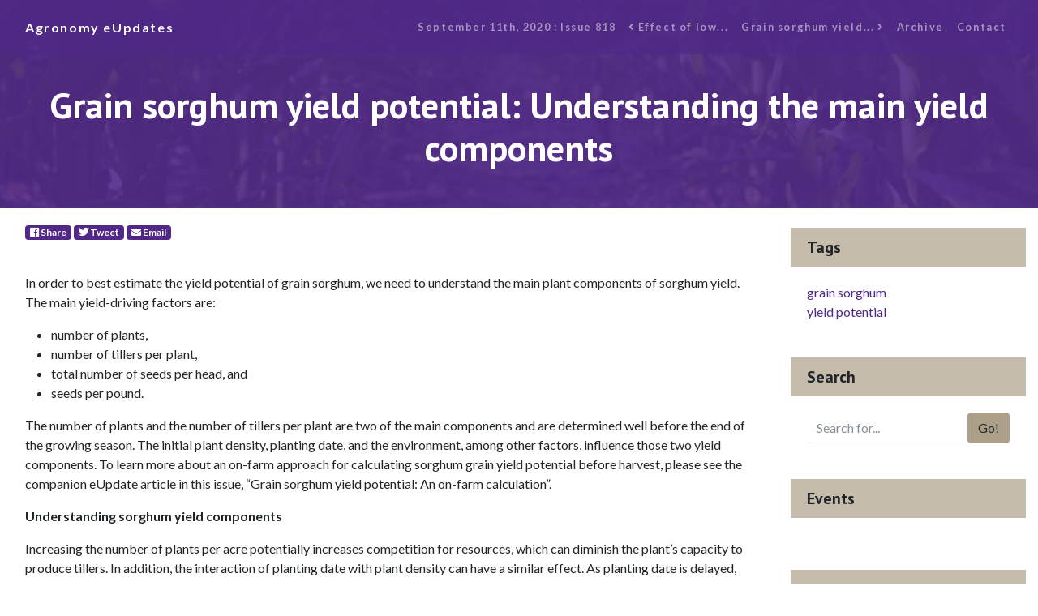

--- FILE ---
content_type: text/html; charset=UTF-8
request_url: https://eupdate.agronomy.ksu.edu/article_new/grain-sorghum-yield-potential-understanding-the-main-yield-components-406
body_size: 4257
content:
<!DOCTYPE html>
<html lang="en">

<head>
    <!-- GA4 -->
    <!-- Google tag (gtag.js) -->
    <script async src="https://www.googletagmanager.com/gtag/js?id=G-KRFM6LKBD1"></script>
    <script>
        window.dataLayer = window.dataLayer || [];
        function gtag(){dataLayer.push(arguments);}
        gtag('js', new Date());

        gtag('config', 'G-KRFM6LKBD1');
    </script>
    <!-- Google Tag Manager -->
    <script>(function(w,d,s,l,i){w[l]=w[l]||[];w[l].push({'gtm.start':
    new Date().getTime(),event:'gtm.js'});var f=d.getElementsByTagName(s)[0],
    j=d.createElement(s),dl=l!='dataLayer'?'&l='+l:'';j.async=true;j.src=
    'https://www.googletagmanager.com/gtm.js?id='+i+dl;f.parentNode.insertBefore(j,f);
    })(window,document,'script','dataLayer','GTM-K2D8BMK');</script>
    <!-- End Google Tag Manager -->
    <meta charset="utf-8">
    <meta name="viewport" content="width=device-width, initial-scale=1, shrink-to-fit=no">
    <meta name="description" content="">
    <meta name="author" content="">
    <base href="/" />    <title>Agronomy eUpdate September 11th, 2020 : Issue 818</title>

    <!-- Bootstrap core CSS -->
    <!-- <link href="vendor/twbs/bootstrap/dist/css/bootstrap.min.css" rel="stylesheet"> -->

    <!-- Custom fonts for this template -->
    <link href="vendor/fontawesome-free/css/all.min.css" rel="stylesheet">
    <link href="https://fonts.googleapis.com/css?family=Catamaran:100,200,300,400,500,600,700,800,900" rel="stylesheet">
    <link href="https://fonts.googleapis.com/css?family=PT+Sans:100,200,300,400,500,600,700,800,900" rel="stylesheet">
    <link href="https://fonts.googleapis.com/css?family=Lato:100,100i,300,300i,400,400i,700,700i,900,900i" rel="stylesheet">

    <!-- Custom styles for this template, includes bootstrap -->
    <link href="css/eu_article2.min.css" rel="stylesheet">
    <link rel="shortcut icon" href="favicon.ico">

</head>

<body>
    <!-- Google Tag Manager (noscript) -->
    <noscript><iframe src="https://www.googletagmanager.com/ns.html?id=GTM-K2D8BMK"
    height="0" width="0" style="display:none;visibility:hidden"></iframe></noscript>
    <!-- End Google Tag Manager (noscript) -->
    <!-- Navigation -->
    <nav class="navbar navbar-expand-lg navbar-dark navbar-custom fixed-top">
        <div class="container">
        <a class="navbar-brand" href="index_new_prep.php">Agronomy eUpdates</a>
        <button class="navbar-toggler" type="button" data-toggle="collapse" data-target="#navbarResponsive" aria-controls="navbarResponsive" aria-expanded="false" aria-label="Toggle navigation">
            <span class="navbar-toggler-icon"></span>
        </button>
        <div class="collapse navbar-collapse" id="navbarResponsive">
            <ul class="navbar-nav ml-auto">
                <li class="nav-item">
                    <a class="nav-link" href="issue/k-state-agronomy-eupdate-issue-818-fri-sep-11-2020">September 11th, 2020 : Issue 818</a>
                </li>
                <li class="nav-item">
                    <a class='nav-link' href='eu_article_prep.php?article_id=2641'><i class='fas fa-angle-left'></i>&nbsp;Effect of low...</a>                </li>
                <li class="nav-item">
                    <a class='nav-link' href='eu_article_prep.php?article_id=2643'>Grain sorghum yield...&nbsp;<i class='fas fa-angle-right'></i></a>                </li>
                    <li class="nav-item">
                    <a class="nav-link" href="archive/2026">Archive</a>
                </li>
                <li class="nav-item">
                        <a class="nav-link" href="#">Contact</a>
                </li>
            </ul>
        </div>
        </div>
    </nav>

    <header class="masthead text-center text-white" style="background-image: url(banners/banner_3.jpg);">
        <div class="masthead-content">
        <div class="container">
            <h1 class="masthead-heading mb-0">Grain sorghum yield potential: Understanding the main yield components</h1>
        </div>
        </div>
    </header>

    <section>
        <div class="container">
            <div class="row">
                <div class="col-lg-9">
                    <div class="p-3">
                    <!-- Share badges/buttons -->
                    <p>
                            <!-- Share Facebook -->
                            <a class="badge badge-primary" href="https://facebook.com/sharer/sharer.php?u=https%3A%2F%2Feupdate.agronomy.ksu.edu%2Farticle%2Fgrain-sorghum-yield-potential-understanding-the-main-yield-components-406" target="_blank" aria-label="Facebook">
                                <span class="fab fa-facebook"></span> Share
                            </a>
                            
                            <!-- Tweet Twitter -->
                            <a class="badge badge-primary" href="https://twitter.com/intent/tweet/?text=Grain+sorghum+yield+potential%3A+Understanding+the+main+yield+components+from+%40KStateAgron&url=https%3A%2F%2Feupdate.agronomy.ksu.edu%2Farticle%2Fgrain-sorghum-yield-potential-understanding-the-main-yield-components-406" target="_blank" aria-label="Twitter">
                                <span class="fab fa-twitter"></span> Tweet
                            </a>
                            
                            <!-- SendE-Mail -->
                            <a class="badge badge-primary" href="mailto:?subject=eUpdate+article%3A+Grain+sorghum+yield+potential%3A+Understanding+the+main+yield+components&body=" target="_self" aria-label="E-Mail">
                                <span class="fas fa-envelope"></span> Email
                            </a>
                        </p>
                        <!-- Authors -->
                        <!-- Article Content -->
                        <p><br />
In order to best estimate the yield potential of grain sorghum, we need to understand the main plant components of sorghum yield. The main yield-driving factors are:</p>

<ul>
	<li>number of plants,</li>
	<li>number of tillers per plant,</li>
	<li>total number of seeds per head, and</li>
	<li>seeds per pound.</li>
</ul>

<p>The number of plants and the number of tillers per plant are two of the main components and are determined well before the end of the growing season. The initial plant density, planting date, and the environment, among other factors, influence those two yield components. To learn more about an on-farm approach for calculating sorghum grain yield potential before harvest, please see the companion eUpdate article in this issue, &ldquo;Grain sorghum yield potential: An on-farm calculation&rdquo;.</p>

<p><strong>Understanding sorghum yield components</strong></p>

<p>Increasing the number of plants per acre potentially increases competition for resources, which can diminish the plant&rsquo;s capacity to produce tillers. In addition, the interaction of planting date with plant density can have a similar effect. As planting date is delayed, the capacity of the plant to produce tillers will be reduced; thus, plant population needs to be increased to compensate for the reduction in the number of tillers. Previous research at K-State showed sorghum produces more tillers when planted early (mid-to-late May) at lower plant populations as compared with late planting dates (mid-to-late June).</p>

<p>The environment also plays an important role in the final number of heads per unit area. Heat and drought stress will reduce the plant&rsquo;s ability to produce more tillers and could severely reduce the tiller survival rate. The total number of seeds per head will be determined within the one- or two-week period before flowering until milk to soft dough stages (approximately two to three weeks after flowering).</p>

<p>Seed size will be determined close to the end of the season. In the 15 to 25 days after flowering, during the soft dough stage, sorghum grains have already accumulated about 50% of the final dry mass. Thus, the period around flowering is critical for defining not only the final number of grains per head but also the potential maximum kernel size. Final seed weight will be determined when the grains reach physiological maturity (visualized as a &ldquo;black-layer&rdquo; near the seed base). From this time until harvest, the grains will dry down from approximately 35% to 20% moisture content.</p>

<p>The interaction among all four components will determine the actual yield, but a wide range of variation can be expected in all these main yield-driving forces (Figure 1).</p>

<p><br />
<img id="Picture_x0020_16" src="https://eupdate.agronomy.ksu.edu/lib/Filemanager/userfiles/09112020/Sorghum-yield-components-F01.jpg" /></p>

<p><strong>Figure 1. Example of the variation expected to be found in the main sorghum yield components. The number of tillers per plant can also be interpreted as the number of heads per plant, considering that all tillers have one fertile head.</strong></p>

<p>&nbsp;</p>

<p>Seed number is the main driving force of sorghum yield. Actual seed counts per head would make the estimates more accurate but requires considerable time and effort.</p>

<p style="margin-left:.5in; margin-right:0in">&nbsp;</p>

<p>&nbsp;</p>

<p>Ignacio A. Ciampitti, Crop Production and Cropping Systems Specialist<br />
<a href="mailto:ciampitti@ksu.edu">ciampitti@ksu.edu</a></p>

                        <br />
                        <p>Tags:&nbsp;
                            <a class='badge badge-primary' href='tag/grain-sorghum'>grain sorghum</a>&nbsp;<a class='badge badge-primary' href='tag/yield-potential'>yield potential</a>&nbsp;                        </p>

                        <!-- End Article Content -->

                    </div>
                </div>
                <!-- End Main Content Column-->
                <!-- Sidebar Widgets Column -->
                <div class="col-md-3">

    
                    <!-- Tags Widget -->
                    <div class="card my-4">
                    <h5 class="card-header">Tags</h5>
                    <div class="card-body">
                        <div class="row">
                        <div class="col-lg-6">
                            <ul class="list-unstyled mb-0">
                                <li><a href='tag/grain-sorghum'>grain sorghum</a></li><li><a href='tag/yield-potential'>yield potential</a></li>                            </ul>
                        </div>
                        <div class="col-lg-6">
                            <ul class="list-unstyled mb-0">
                            <li>
                                <a href="#"></a>
                            </li>
                            <li>
                                <a href="#"></a>
                            </li>
                            <li>
                                <a href="#"></a>
                            </li>
                            </ul>
                        </div>
                        </div>
                    </div>
                    </div>
                    
                    <!-- Search Widget -->
                    <div class="card my-4">
                    <h5 class="card-header">Search</h5>
                        <div class="card-body">
                            <form id='search-term' action='eu_search_new.php'>
                                <div class="input-group">
                                    <input type="text" class="form-control" placeholder="Search for..." id="search-input" name="term" value="" onfocus="this.select();"> 
                                    <span class="input-group-btn">
                                        <button class="btn btn-secondary" value="Search..." type="submit">Go!</button>
                                    </span>
                                </div>
                            </form>
                        </div>
                    </div>
    
                    <!-- Side Widget -->
                    <div class="card my-4">
                        <h5 class="card-header">Events</h5>
                        <div class="card-body">
                            <ul class="list-unstyled mb-0">
                                                            </ul>
                        </div>
                    </div>
                    <!-- Subscribe Widget -->
                    <div class="card my-4">
                        <h5 class="card-header">Subscribe</h5>
                        <div class="card-body">
                            <form action="https://ksu.us20.list-manage.com/subscribe/post?u=6739d2594a5a43048f3334982&amp;id=836ded921a" method="post" id="mc-embedded-subscribe-form" name="mc-embedded-subscribe-form" target="_blank" novalidate class="form-inline d-flex validate">
                                <div class="input-group">
                                    <input name="EMAIL" id="mce-EMAIL" type="email" class="form-control" placeholder="Enter your email..." required>
                                    <div style="position: absolute; left: -5000px;" aria-hidden="true"><input type="text" name="b_6739d2594a5a43048f3334982_836ded921a" tabindex="-1" value=""></div>
                                    <span class="input-group-btn">
                                        <button class="btn btn-secondary" id="mc-embedded-subscribe" type="submit">Go!</button>
                                    </span>
                                </div>
                            </form>
                        </div>
                    </div>
                </div>

            </div>
        </div>
    </section>



    <!-- Footer -->
    <footer class="py-5 bg-primary">
        <div class="container">
        <p class="m-0 text-center text-white small">Copyright &copy; 2024 Department of Agronomy, Kansas State University</p>
        </div>
        <!-- /.container -->
    </footer>

    <!-- Bootstrap core JavaScript -->
    <script src="vendor/jquery/jquery.min.js"></script>
    <script src="vendor/bootstrap/js/bootstrap.bundle.min.js"></script>

</body>

</html>
